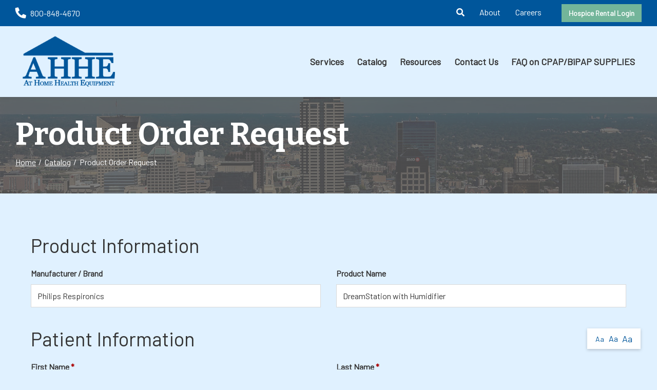

--- FILE ---
content_type: text/html; charset=utf-8
request_url: https://www.ahhe.com/product-order-request?pid=415
body_size: 8240
content:
<!DOCTYPE html>
<!--[if IE 8]><html lang="en" xmlns="http://www.w3.org/1999/xhtml" class="no-js oldie ie8"><![endif]-->
<!--[if IE 9]><html lang="en" xmlns="http://www.w3.org/1999/xhtml" class="no-js oldie ie9 text-normal"><![endif]-->
<!--[if gt IE 9]><!--><html lang="en" xmlns="http://www.w3.org/1999/xhtml" class="no-js text-normal"><!--<![endif]-->
<head>
    <title>Product Order Request Form | At Home Health Equipment</title>
    <meta http-equiv="Content-Type" content="text/html; charset=utf-8">
    <meta name="viewport" content="width=device-width, minimum-scale=1">
    <meta name="Keywords" content="product order request form">
<meta name="Description" content="Complete the **COMPANY_NAME** product order request form to learn more about what we offer.">
<meta property="og:title" content="Product Order Request Form">
<meta property="og:description" content="Complete the **COMPANY_NAME** product order request form to learn more about what we offer.">
<meta property="og:url" content="https://www.ahhe.com/product-order-request?pid=415">
<meta property="og:image" content="https://www.ahhe.com/images/logo.png">
<meta property="og:type" content="website">

    <meta name="author" content="At Home Health Equipment">
    <meta name="generator" content="Forbin PageBuilder 2.0">
    <link rel="apple-touch-icon" sizes="180x180" href="/images/favicon/apple-touch-icon.png">
    <link rel="icon" type="image/png" sizes="32x32" href="/images/favicon/favicon-32x32.png">
    <link rel="icon" type="image/png" sizes="16x16" href="/images/favicon/favicon-16x16.png">
    <link rel="manifest" href="/images/favicon/manifest.json">
    <link rel="mask-icon" href="/safari-pinned-tab.svg" color="#248232">
    <meta name="msapplication-TileColor" content="#ffffff">
    <meta name="theme-color" content="#ffffff">

    
    <link rel="dns-prefetch" href="//ajax.googleapis.com">
    <link rel="dns-prefetch" href="//cdn.forbin.com">
    <link href="https://fonts.googleapis.com/css?family=Barlow%7CBitter:700&display=swap" rel="stylesheet">
    <link rel="canonical" href="https://ahhe.com/product-order-request" />
    <link rel="stylesheet" href="https://cdn.vgmforbin.com/resources/font-awesome/5.9.0/css/all.min.css">
    <link rel="stylesheet" href="/css/main.min.css?v=1765566706">


	<script>dataLayer = [];</script>
    
    <!--[if lt IE 9]>
    <script src="//cdn.forbin.com/global/jquery/html5shiv.js"></script>
    <![endif]-->

            <!-- Google Tag Manager -->
        <script>(function(w,d,s,l,i){w[l]=w[l]||[];w[l].push({'gtm.start':
            new Date().getTime(),event:'gtm.js'});var f=d.getElementsByTagName(s)[0],
            j=d.createElement(s),dl=l!='dataLayer'?'&l='+l:'';j.async=true;j.src=
            '//www.googletagmanager.com/gtm.js?id='+i+dl;f.parentNode.insertBefore(j,f);
        })(window,document,'script','dataLayer','GTM-K2QPGLG');</script>
        <!-- End Google Tag Manager -->
        
</head>
<body id="Top" class="product-order-request">
    <!-- Google Tag Manager (noscript) -->
    <noscript aria-hidden="true"><iframe src="//www.googletagmanager.com/ns.html?id=GTM-K2QPGLG" height="0" width="0" style="display:none;visibility:hidden"></iframe></noscript>
    <!-- End Google Tag Manager (noscript) -->
    
<header class="masthead relative">
    <a href="#content-anchor" class="skip-to-content readeronly reader-focusable" title="Skip to Content">Skip to Content</a>

    <div class="search-field-wrapper hide">
    <form name="Search" id="Search" action="/search" method="get" autocomplete="off">
        <input type="search" placeholder="Search Site" id="searchfield" class="searchField" name="q" aria-label="Site Search">
        <input type="submit" value="Search" class="button button-secondary">
    </form>
    <a href="#" class="close-search" title="Close search field"><img src="/images/icon-close-white.png" alt="Close Icon"></a>
</div>
    <div class="nav-top bg-primary py-1">
        <div class="container relative">
            <div class="flex flex-row flex-align-middle flex-align-justify text-white">
                <div class="justify-content-start align-items-center">
                    <a href="tel:8008484670" class="flex-grow-1" title="opens phone number in dialer while on mobile"><span class="fas fa-phone fa-lg fa-flip-horizontal mr-1" id="faphone"></span>800-848-4670</a>
                </div>
                <div class="justify-content-end align-items-center">
                        <ul class="m-0">
                            <li class="hide show-md-inline"><a class="search-icon nav-search pl-0" href="#" title="link opens search input field"><span class="fas fa-search"></span></a></li>
                            <li class="hide show-md-inline"><a href="/about" title="Internal link to same tab our about us page">About</a></li>
                            <li class="hide show-md-inline"><a href="/careers" title="Internal link to same tab our careers page">Careers</a></li>
                            <li class="hide show-md-inline"><a href="https://dme.ahhe.com/" title="Internal link to same tab to hospice portal" class="font-weight-bold btn btn-secondary mt-0 ml-3">Hospice Rental Login</a></li>
                        </ul>
                        <a class="open-mobilemenu icon-menu d-block d-md-none m-0" title="Opens Site Navigation"><span>Menu</span></a>
                </div>
            </div>
        </div>
    </div>

    <div class="container relative">
        <div class="flex flex-row flex-align-middle flex-align-justify">
            <div class="justify-content-start align-items-center my-2 mx-auto mx-lg-0">
                <a href="/" class="logo" title="At Home Health Equipment"><img src="/images/logo.png" alt="logo"></a>
            </div>
            <div class="justify-content-end align-items-center">
                

<nav class="nav-bottom menu d-none d-md-block" aria-label="Main Navigation">
    <ul class="navigation text-center list-fluid list-style-none d-flex flex-row align-items-center">

        <li data-navPgId="28" class="menuItem28 relative font-weight-bold"><a href="/services" class="headerNav28" target="_self" data-nodisclaimer="true" title="">Services</a><li data-navPgId="9" class="menuItem9 relative font-weight-bold"><a href="/catalog" class="headerNav9" target="_self" data-nodisclaimer="true" title="">Catalog</a><li data-navPgId="13" class="menuItem13 relative font-weight-bold"><a href="/resource-center" class="headerNav13" target="_self" data-nodisclaimer="true" title="">Resources</a><ul class="submenu sm-13 list-style-none"><li class="menuSubItem"><a data-nodisclaimer="true" href="/forms-library" class="headerSubNav22" target="_self" title="Resources - Forms Library">Forms Library</a></li>
<li class="menuSubItem"><a data-nodisclaimer="true" href="/video-gallery" class="headerSubNav24" target="_self" title="Resources - Video Gallery">Video Gallery</a></li>
<li class="menuSubItem"><a data-nodisclaimer="true" href="/newsletter" class="headerSubNav18" target="_self" title="Resources - Newsletter">Newsletter</a></li>
<li class="menuSubItem"><a data-nodisclaimer="true" href="/resource-center/medical-glossary" class="headerSubNav14" target="_self" title="Resources - Medical Glossary">Medical Glossary</a></li>
<li class="menuSubItem"><a data-nodisclaimer="true" href="/resource-center/medical-health-issues" class="headerSubNav15" target="_self" title="Resources - Medical Health Issues">Medical Health Issues</a></li>
<li class="menuSubItem"><a data-nodisclaimer="true" href="/resource-center/medical-websites" class="headerSubNav17" target="_self" title="Resources - Medical Websites">Medical Websites</a></li>
<li class="menuSubItem"><a data-nodisclaimer="true" href="/resource-center/medicare-guide" class="headerSubNav16" target="_self" title="Resources - Medicare Guide">Medicare Guide</a></li>
</ul>
<li data-navPgId="2" class="menuItem2 relative font-weight-bold"><a href="/contact-us" class="headerNav2" target="_self" data-nodisclaimer="true" title="">Contact Us</a><li data-navPgId="262" class="menuItem262 relative font-weight-bold"><a href="/faq-on-cpap-bipap-supplies" class="headerNav262" target="_self" data-nodisclaimer="true" title="">FAQ on CPAP/BiPAP SUPPLIES</a>    </ul>
</nav>

            </div>
        </div>
    </div>
</header>

<section class="page-title" aria-label="page title" >
	<div class="container relative py-5">
		<h1 class="m-0">Product Order Request</h1>
		<div class="breadcrumbs py-1"><a class="home" href="/">Home</a> <span class="arrow"></span><a href=/catalog title="Go back to the Catalog page">Catalog</a> <span class="arrow"></span>Product Order Request</div>
	</div>
</section>
<main class="content subcontent">
    <div id="content-anchor" class="maincontent">
	<div class="container">
        <div class="container">
<div class="userMessage"></div>
    <form action="/library/FormProcessor.php" enctype="multipart/form-data" id="contactForm" method="post" name="contactForm">
        <input id="hidFormName" name="hidFormName" type="hidden" value="Order Request">
        <input id="hidReferer" name="Page Referer" type="hidden" value="/product-order-request">
        <input id="RC_Validate1081" name="RC_Validate1" type="hidden" value="f4c6cfe78e9285369d13748e1a0afeed" aria-hidden="true" /><label class="none" for="RC_Validate346">Remote Captcha 346</label>
            <input class="none" id="RC_Validate346" name="RC_Validate2" type="text" value="m6UBVg22RnDxJBJzQYEkmzb6" aria-hidden="true" /><label class="none" for="RC_Validate4081">Remote Captcha 4081</label>
            <input class="none" id="RC_Validate4081" name="RC_Validate3" autocomplete="noautocomplete" type="text" value="" aria-hidden="true" /><label class="none" for="RC_Validate2981">Remote Captcha 2981</label>
            <div class="none"><input id="RC_Validate2981" name="RC_Validate4" autocomplete="noautocomplete" type="email" value="" /></div>        <ul class="form-contactform flexgrid-row list-style-none">
            <li class="flexcol-xs-12">
                <h3>Product Information</h3>
            </li>
            <li class="flexcol-xs-12 flexcol-md-6">
                <label for="txtManufacturer">Manufacturer / Brand</label>
                <input type="text" class="text" id="txtManufacturer" value="Philips Respironics" name="Manufacturer" />
            </li>

            <li class="flexcol-xs-12 flexcol-md-6">
                <label for="txtProductName">Product Name</label>
                <input type="text" class="text" id="txtProductName" value="DreamStation with Humidifier" name="Product Name" />
            </li>
            <li class="flexcol-xs-12">
                <h3>Patient Information</h3>
            </li>
            <li class="flexcol-xs-12 flexcol-md-6">
                <label class="required" for="txtFirstName">First Name</label>
                <input type="text" class="text" id="txtFirstName" name="+Name[]" required="required" data-parsley-required-message="Enter your first name." />
            </li>
            <li class="flexcol-xs-12 flexcol-md-6">
                <label class="required" for="txtLastName">Last Name</label>
                <input type="text" class="text" id="txtLastName" name="+Name[]" required="required" data-parsley-required-message="Enter your last name." />
            </li>
            <li class="flexcol-xs-12 flexcol-md-4">
                <label for="optRelationship">Your Relationship</label>
                <select name="Your_Relationship" id="optRelationship">
                    <option selected="selected" value="--- Select One ---">--- Select One ---</option>
                    <option value="Myself">Myself</option>
                    <option value="Parent">Parent</option>
                    <option value="Sibling">Sibling</option>
                    <option value="Grandparent">Grandparent</option>
                    <option value="Other">Other</option>
                </select>
            </li>
            <li class="flexcol-xs-12 flexcol-md-4">
                <label for="optGender">Gender</label>
                <select name="Gender" id="optGender">
                    <option selected="selected" value="--- Select One ---">--- Select One ---</option>
                    <option value="Male">Male</option>
                    <option value="Female">Female</option>
                </select>
            </li>
            <li class="flexcol-xs-12 flexcol-md-4">
                <label for="txtDOB">Date of Birth</label>
                <input type="text" name="Date of Birth" id="txtDOB" class="datePicker">
            </li>
            <li class="flexcol-xs-12 flexcol-md-6">
                <label class="required" for="txtPhone">Phone</label>
                <input type="tel" class="text" id="txtPhone" name="Phone" required="required" title="(XXX) XXX-XXXX" placeholder="(XXX) XXX-XXXX" data-parsley-required-message="Enter your phone number." onblur="updatePhone(this.value)" />
            </li>
            <li class="flexcol-xs-12 flexcol-md-6">
                <label class="required" for="txtEmail">Email</label>
                <input type="email" class="text" id="txtEmail" name="Email" required="required" title="Email Address" data-parsley-required-message="Enter your email address." onblur="updateEmail(this.value)" />
            </li>
            <li class="flexcol-xs-12 flexcol-md-6">
                <label for="txtAddress">Address</label>
                <input type="text" class="text" id="txtAddress" name="Address" />
            </li>
            <li class="flexcol-xs-12 flexcol-md-6">
                <label for="txtAddress2">Address Line 2</label>
                <input type="text" class="text" id="txtAddress2" name="Address 2" />
            </li>
            <li class="flexcol-xs-12 flexcol-md-4">
                <label for="txtZip">Zip</label>
                <input type="text" class="text zip-mask" id="txtZip" name="Zip" title="Zip - #####" placeholder="#####" onblur="checkZip(this.value, 'Contact Form', 1)" />
            </li>
            <li class="flexcol-xs-12 flexcol-md-4">
                <label for="txtCity">City</label>
                <input type="text" class="text" id="txtCity" name="City" title="City" />
            </li>

        <li class="flexcol-xs-12 flexcol-md-4">
            <label for="cboState">State</label>
            <select class="stateBox" id="cboState" name="State" title="US State">
                <option value="">-- Select A State --</option>
                <option value="AL">Alabama</option>
<option value="AK">Alaska</option>
<option value="AZ">Arizona</option>
<option value="AR">Arkansas</option>
<option value="CA">California</option>
<option value="CO">Colorado</option>
<option value="CT">Connecticut</option>
<option value="DE">Delaware</option>
<option value="DC">DC</option>
<option value="FL">Florida</option>
<option value="GA">Georgia</option>
<option value="HI">Hawaii</option>
<option value="ID">Idaho</option>
<option value="IL">Illinois</option>
<option value="IN">Indiana</option>
<option value="IA">Iowa</option>
<option value="KS">Kansas</option>
<option value="KY">Kentucky</option>
<option value="LA">Louisiana</option>
<option value="ME">Maine</option>
<option value="MD">Maryland</option>
<option value="MA">Massachusetts</option>
<option value="MI">Michigan</option>
<option value="MN">Minnesota</option>
<option value="MS">Mississippi</option>
<option value="MO">Missouri</option>
<option value="MT">Montana</option>
<option value="NE">Nebraska</option>
<option value="NV">Nevada</option>
<option value="NH">New Hampshire</option>
<option value="NJ">New Jersey</option>
<option value="NM">New Mexico</option>
<option value="NY">New York</option>
<option value="NC">North Carolina</option>
<option value="ND">North Dakota</option>
<option value="OH">Ohio</option>
<option value="OK">Oklahoma</option>
<option value="OR">Oregon</option>
<option value="PA">Pennsylvania</option>
<option value="RI">Rhode Island</option>
<option value="SC">South Carolina</option>
<option value="SD">South Dakota</option>
<option value="TN">Tennessee</option>
<option value="TX">Texas</option>
<option value="UT">Utah</option>
<option value="VT">Vermont</option>
<option value="VA">Virginia</option>
<option value="WA">Washington</option>
<option value="WV">West Virginia</option>
<option value="WI">Wisconsin</option>
<option value="WY">Wyoming</option>
            </select>
        </li>

        <li class="flexcol-xs-12">
            <h3>Request Information</h3>
        </li>

       <li class="flexcol-xs-12 flexcol-md-4">
            <label class="required" for="cboRequestType">What can we do for you?</label>
            <select id="cboRequestType" name="Request Type" required data-parsley-required-message="Select how we can help you.">
                <option selected="selected" value="">--- Select One ---</option>
                <option value="I have a question about this product">I have a question about this product</option>
                <option value="I would like to purchase this product">I would like to purchase this product</option>
                <option value="I would like to reorder this product">I would like to reorder this product</option>
            </select>
        </li>

        <li class="flexcol-xs-12 flexcol-md-4">
            <label for="cboHear" class="required">How did you hear about us?</label>
            <select class="referral" id="cboHear" name="Referral" required data-parsley-required-message="Select how you heard about us.">
                <option selected="selected" value="">--- Select One ---</option>
                <option value="Friend or Relative">Friend or Relative</option>
                <option value="Print Advertisement">Print Advertisement</option>
                <option value="T.V. Advertisement">T.V. Advertisement</option>
                <option value="Web Site">Web Site</option>
                <option value="Search Engine">Search Engine</option>
                <option value="Social Media">Social Media</option>
                <option value="Myself">Myself</option>
                <option value="Phone Book">Phone Book</option>
                <option value="Other">Other</option>
            </select>
        </li>

            <li class="flexcol-xs-12 flexcol-md-4">
                <label for="cboHear" class="required">How did you hear about us?</label>
                <select class="referral" id="cboHear" name="Referral" required data-parsley-required-message="Select how you heard about us.">
                    <option selected="selected" value="">--- Select One ---</option>
            <option value="Friend or Relative">Friend or Relative</option>
            <option value="Print Advertisement">Print Advertisement</option>
            <option value="T.V. Advertisement">T.V. Advertisement</option>
            <option value="Web Site">Web Site</option>
            <option value="Search Engine">Search Engine</option>
            <option value="Social Media">Social Media</option>
            <option value="Myself">Myself</option>
            <option value="Phone Book">Phone Book</option>
        <option value="Other">Other</option>
                </select>
            </li>

        <li class="flexcol-xs-12 flexcol-md-4">
            <label for="cboBestWay" class="required">How to reach you?</label>
            <select class="stateBox" id="cboBestWay" name="Best Way To Reach" title="Best Way To Reach You At" required data-parsley-required-message="Select the best way to reach you.">
                <option value="">-- Select How To Reach You --</option>
                <option value="Email">Email</option>
                <option value="Phone">Phone</option>
                <option value="Text">Text</option>
            </select>
        </li>

        <li class="flexcol-xs-12">
            <label for="mtxComments" class="required">Questions / Requests</label>
            <textarea id="mtxComments" name="Comments" required rows="5" title="Questions / Comments" required data-parsley-required-message="Enter your question/comments."></textarea>
        </li>
        <li class="flexcol-xs-12">
            <div class="h-captcha" data-sitekey="cc4b23a0-f6f7-4001-a32c-94dcd0f09ac8" data-theme="light"></div>
        </li>

            <li class="flexcol-xs-12">
                <input type="submit" value="Send Message" class="button button-primary">
            </li>
        </ul>
    </form>
</div>

<script>function updatePhone(val) { $('#cboBestWay option:contains("Phone")').html('Phone - ' + val); } function updateEmail(val) { $('#cboBestWay option:contains("Email")').html('Email - ' + val); }</script>
    </div>
</div></main>

<footer class="footer">
        <div class="sec-footernav bg-primary">
        <div class="container">
            <ul class="footernav d-none d-md-flex flex-row flex-align-spaced flex-align-middle flew-wrap list-style-none py-2">
    <li><a href="/" title="Internal link in same tab to home page">Home</a></li>
    <li class="footerNavItem28"><a href="/services" class="footerNav28" target="_self">Services</a></li><li class="footerNavItem9"><a href="/catalog" class="footerNav9" target="_self">Catalog</a></li><li class="footerNavItem13"><a href="/resource-center" class="footerNav13" target="_self">Resources</a></li><li class="footerNavItem2"><a href="/contact-us" class="footerNav2" target="_self">Contact Us</a></li><li class="footerNavItem262"><a href="/faq-on-cpap-bipap-supplies" class="footerNav262" target="_self">FAQ on CPAP/BiPAP SUPPLIES</a></li></ul>        </div>
    </div>
    
    <div class="sec-copyright py-5">
        <div class="container">
            <div class="d-flex flex-column flex-md-row justify-content-between align-items-center">
                <div class="my-3 my-md-0">
                    <a href="/" class="footer-logo" title="At Home Health Equipment"><img src="/images/logo.png" alt="At Home Health Equipment"></a>
                </div>
                <div class="text-center px-3">
                    <p>
                    <a href="/privacy-policy" title="View our Privacy Policy">Privacy Policy</a>
                     |
                    <a href="/sitemap" title="View our Site Map">Sitemap</a> |
                    <a href="/terms-of-use" title="View our Terms of Use">Terms of Use</a> |
                    <a href="/web-accessibility-guidelines" title="View our Web Accessibility Guidelines">Web Accessibility Guidelines</a>
                                        <br>&#169; 2026 <a class="noLink" href="/vpanel/" target="_blank">At Home Health Equipment</a>. All rights reserved. Web solutions provided by <a href="https://goo.gl/Rwf1Zx" target="_blank" title="Link opens VGM Forbin in a new window">VGM Forbin</a></p>
                </div>
                <div class="d-flex align-items-center my-3">
                    <a href="https://www.facebook.com/AtHomeHealthEquipment/" class="my-0 ml-1" target="_blank" title="External link in new tab to Facebook" id="fb"><span class="fab fa-facebook fa-2x"></span></a>
                </div>
            </div>
        </div>
    </div>


    <a href="#Top" class="back-to-top none">Back to Top</a>
    <div class="overlay-mask"></div>
</footer>




<nav class="mobilemenu sliding-menu d-block d-md-none" aria-label="Mobile Navigation">
    <div class="flex flex-row flex-align-justify flex-align-middle p-2">
        <a href="/" class="logo-mobilemenu" title="At Home Health Equipment"><img title="Go to the Home Page" src="/images/logo-reversed.png" alt="At Home Health Equipment" class="img-center"></a>
        <a href="#" class="close-mobilemenu flex-shrink-0 active ml-2 mt-0"><span>Close</span></a>
    </div>

    <ul class="list-style-none">
        <li class="li-search p-2">
            <form name="Search" id="mobileSearch" action="/search" method="get" autocomplete="off" >
                <input type="search" id="mobileSearchfield" class="searchField" name="q" aria-label="Site Search" placeholder="Search">
                <input type="submit" class="searchSubmit hide" value="Search">
            </form>
        </li>

        <li data-navPgId="28" class="menuItem28"><a href="/services" class="mobileNav28" target="_self" title="">Services</a><li data-navPgId="9" class="menuItem9"><a href="/catalog" class="mobileNav9" target="_self" title="">Catalog</a><li data-navPgId="13" class="menuItem13"><a href="/resource-center" class="mobileNav13" target="_self" title="">Resources</a><ul id="mobileSubMenu13" class="submenu right list-style-none"><li id="mobileNavSubItem22" class="menuSubItem"><a href="/forms-library" class="mobileSubNav22" target="_self" title="Mobile - Resources - Forms Library">Forms Library</a></li>
<li id="mobileNavSubItem24" class="menuSubItem"><a href="/video-gallery" class="mobileSubNav24" target="_self" title="Mobile - Resources - Video Gallery">Video Gallery</a></li>
<li id="mobileNavSubItem18" class="menuSubItem"><a href="/newsletter" class="mobileSubNav18" target="_self" title="Mobile - Resources - Newsletter">Newsletter</a></li>
<li id="mobileNavSubItem14" class="menuSubItem"><a href="/resource-center/medical-glossary" class="mobileSubNav14" target="_self" title="Mobile - Resources - Medical Glossary">Medical Glossary</a></li>
<li id="mobileNavSubItem15" class="menuSubItem"><a href="/resource-center/medical-health-issues" class="mobileSubNav15" target="_self" title="Mobile - Resources - Medical Health Issues">Medical Health Issues</a></li>
<li id="mobileNavSubItem17" class="menuSubItem"><a href="/resource-center/medical-websites" class="mobileSubNav17" target="_self" title="Mobile - Resources - Medical Websites">Medical Websites</a></li>
<li id="mobileNavSubItem16" class="menuSubItem"><a href="/resource-center/medicare-guide" class="mobileSubNav16" target="_self" title="Mobile - Resources - Medicare Guide">Medicare Guide</a></li>
<li class="back-level"><a href="#" class="backup">Back</a></li></ul>
<li data-navPgId="2" class="menuItem2"><a href="/contact-us" class="mobileNav2" target="_self" title="">Contact Us</a><li data-navPgId="262" class="menuItem262"><a href="/faq-on-cpap-bipap-supplies" class="mobileNav262" target="_self" title="">FAQ on CPAP/BiPAP SUPPLIES</a>        <li><a href="/about" title="Internal mobile menu link to same tab our about us page">About</a></li>
        <li><a href="/careers" title="Internal mobile menu link to same tab our careers page">Careers</a></li>
        <li><a href="https://dme.ahhe.com/" title="Mobile menu link to new tab to hospice portal" target="_blank">Hospice Rental Login</a></li>
    </ul>

</nav><section aria-label="Text resizer and back to top button">
<div class="site-options d-flex flex-row align-items-stretch">
    <div class="textResizer d-flex flex-row align-items-center">
        <a href="#" title="adjust text elements to be normal" class="smlFnt resizerButton pointer m-0" data-style="text-normal">Aa</a>
        <a href="#" title="adjust text elements to be larger" class="mdmFnt resizerButton pointer m-0" data-style="text-medium">Aa</a>
        <a href="#" title="adjust text elements to be vary large" class="lrgFnt resizerButton pointer m-0" data-style="text-large">Aa</a>
    </div>
    <p class="back-to-top d-flex flex-row align-items-center justify-content-center m-0"><span class="fas fa-arrow-up"></span></p>
</div>
</section>

<noscript id="deferred-styles">
    
    <link rel="stylesheet" href="//ajax.googleapis.com/ajax/libs/jqueryui/1.11.4/themes/smoothness/jquery-ui.min.css">
</noscript>

<!--[if (!IE)|(gt IE 8)]><!-->
<script src="https://ajax.googleapis.com/ajax/libs/jquery/3.3.1/jquery.min.js" integrity="sha384-tsQFqpEReu7ZLhBV2VZlAu7zcOV+rXbYlF2cqB8txI/8aZajjp4Bqd+V6D5IgvKT" crossorigin="anonymous"></script>
<!--<![endif]-->

<!--[if lt IE 9]>
<script src="//ajax.googleapis.com/ajax/libs/jquery/1.9.1/jquery.min.js"></script>
<script src="//cdn.forbin.com/global/jquery/respond.min.js"></script>
<![endif]-->

<script src="https://ajax.googleapis.com/ajax/libs/jqueryui/1.12.1/jquery-ui.min.js" integrity="sha384-Dziy8F2VlJQLMShA6FHWNul/veM9bCkRUaLqr199K94ntO5QUrLJBEbYegdSkkqX" crossorigin="anonymous"></script>
<script async src="/scripts/stacktable.min.js?v=1765566706"></script>
<script async src="/scripts/matchheight.min.js?v=1765566706"></script>
<script>var siteType = "CATALOG";</script>
    <script src="/scripts/jquery.lazyload.min.js?v=1765566706"></script>
    <script>
        var catalogSlug = 'catalog';
        var cartSlug = 'cart';
    </script>
    <script async src="/scripts/global.js?v=1765566706"></script>
<script src="https://hcaptcha.com/1/api.js" async defer></script><script src="//maps.google.com/maps/api/js?key=AIzaSyDTnh6qJExCyI-_6XJHwTkOmmqEvKzxlqc"></script><script src="/scripts/parsley.min.js?v=1765566706"></script><script src="/modules/forms/js/form.js?v=1765566706"></script>
<script>
    var loadDeferredStyles = function() {
        var addStylesNode = document.getElementById("deferred-styles");
        var replacement = document.createElement("div");
        replacement.innerHTML = addStylesNode.textContent;
        document.body.appendChild(replacement)
        addStylesNode.parentElement.removeChild(addStylesNode);
    };
    var raf = requestAnimationFrame || mozRequestAnimationFrame ||
    webkitRequestAnimationFrame || msRequestAnimationFrame;
    if (raf) raf(function() { window.setTimeout(loadDeferredStyles, 0); });
    else window.addEventListener('load', loadDeferredStyles);
</script>

</body>
</html>
